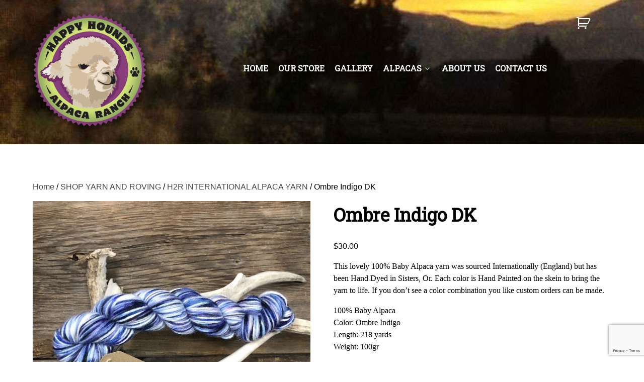

--- FILE ---
content_type: text/html; charset=utf-8
request_url: https://www.google.com/recaptcha/api2/anchor?ar=1&k=6LeybbAUAAAAAHWd4X_SvzvQ0jdvhCz_yZglGrcX&co=aHR0cHM6Ly9oYXBweWhvdW5kc3JhbmNoLmNvbTo0NDM.&hl=en&v=PoyoqOPhxBO7pBk68S4YbpHZ&size=invisible&anchor-ms=20000&execute-ms=30000&cb=dpmmbpmriw6p
body_size: 48752
content:
<!DOCTYPE HTML><html dir="ltr" lang="en"><head><meta http-equiv="Content-Type" content="text/html; charset=UTF-8">
<meta http-equiv="X-UA-Compatible" content="IE=edge">
<title>reCAPTCHA</title>
<style type="text/css">
/* cyrillic-ext */
@font-face {
  font-family: 'Roboto';
  font-style: normal;
  font-weight: 400;
  font-stretch: 100%;
  src: url(//fonts.gstatic.com/s/roboto/v48/KFO7CnqEu92Fr1ME7kSn66aGLdTylUAMa3GUBHMdazTgWw.woff2) format('woff2');
  unicode-range: U+0460-052F, U+1C80-1C8A, U+20B4, U+2DE0-2DFF, U+A640-A69F, U+FE2E-FE2F;
}
/* cyrillic */
@font-face {
  font-family: 'Roboto';
  font-style: normal;
  font-weight: 400;
  font-stretch: 100%;
  src: url(//fonts.gstatic.com/s/roboto/v48/KFO7CnqEu92Fr1ME7kSn66aGLdTylUAMa3iUBHMdazTgWw.woff2) format('woff2');
  unicode-range: U+0301, U+0400-045F, U+0490-0491, U+04B0-04B1, U+2116;
}
/* greek-ext */
@font-face {
  font-family: 'Roboto';
  font-style: normal;
  font-weight: 400;
  font-stretch: 100%;
  src: url(//fonts.gstatic.com/s/roboto/v48/KFO7CnqEu92Fr1ME7kSn66aGLdTylUAMa3CUBHMdazTgWw.woff2) format('woff2');
  unicode-range: U+1F00-1FFF;
}
/* greek */
@font-face {
  font-family: 'Roboto';
  font-style: normal;
  font-weight: 400;
  font-stretch: 100%;
  src: url(//fonts.gstatic.com/s/roboto/v48/KFO7CnqEu92Fr1ME7kSn66aGLdTylUAMa3-UBHMdazTgWw.woff2) format('woff2');
  unicode-range: U+0370-0377, U+037A-037F, U+0384-038A, U+038C, U+038E-03A1, U+03A3-03FF;
}
/* math */
@font-face {
  font-family: 'Roboto';
  font-style: normal;
  font-weight: 400;
  font-stretch: 100%;
  src: url(//fonts.gstatic.com/s/roboto/v48/KFO7CnqEu92Fr1ME7kSn66aGLdTylUAMawCUBHMdazTgWw.woff2) format('woff2');
  unicode-range: U+0302-0303, U+0305, U+0307-0308, U+0310, U+0312, U+0315, U+031A, U+0326-0327, U+032C, U+032F-0330, U+0332-0333, U+0338, U+033A, U+0346, U+034D, U+0391-03A1, U+03A3-03A9, U+03B1-03C9, U+03D1, U+03D5-03D6, U+03F0-03F1, U+03F4-03F5, U+2016-2017, U+2034-2038, U+203C, U+2040, U+2043, U+2047, U+2050, U+2057, U+205F, U+2070-2071, U+2074-208E, U+2090-209C, U+20D0-20DC, U+20E1, U+20E5-20EF, U+2100-2112, U+2114-2115, U+2117-2121, U+2123-214F, U+2190, U+2192, U+2194-21AE, U+21B0-21E5, U+21F1-21F2, U+21F4-2211, U+2213-2214, U+2216-22FF, U+2308-230B, U+2310, U+2319, U+231C-2321, U+2336-237A, U+237C, U+2395, U+239B-23B7, U+23D0, U+23DC-23E1, U+2474-2475, U+25AF, U+25B3, U+25B7, U+25BD, U+25C1, U+25CA, U+25CC, U+25FB, U+266D-266F, U+27C0-27FF, U+2900-2AFF, U+2B0E-2B11, U+2B30-2B4C, U+2BFE, U+3030, U+FF5B, U+FF5D, U+1D400-1D7FF, U+1EE00-1EEFF;
}
/* symbols */
@font-face {
  font-family: 'Roboto';
  font-style: normal;
  font-weight: 400;
  font-stretch: 100%;
  src: url(//fonts.gstatic.com/s/roboto/v48/KFO7CnqEu92Fr1ME7kSn66aGLdTylUAMaxKUBHMdazTgWw.woff2) format('woff2');
  unicode-range: U+0001-000C, U+000E-001F, U+007F-009F, U+20DD-20E0, U+20E2-20E4, U+2150-218F, U+2190, U+2192, U+2194-2199, U+21AF, U+21E6-21F0, U+21F3, U+2218-2219, U+2299, U+22C4-22C6, U+2300-243F, U+2440-244A, U+2460-24FF, U+25A0-27BF, U+2800-28FF, U+2921-2922, U+2981, U+29BF, U+29EB, U+2B00-2BFF, U+4DC0-4DFF, U+FFF9-FFFB, U+10140-1018E, U+10190-1019C, U+101A0, U+101D0-101FD, U+102E0-102FB, U+10E60-10E7E, U+1D2C0-1D2D3, U+1D2E0-1D37F, U+1F000-1F0FF, U+1F100-1F1AD, U+1F1E6-1F1FF, U+1F30D-1F30F, U+1F315, U+1F31C, U+1F31E, U+1F320-1F32C, U+1F336, U+1F378, U+1F37D, U+1F382, U+1F393-1F39F, U+1F3A7-1F3A8, U+1F3AC-1F3AF, U+1F3C2, U+1F3C4-1F3C6, U+1F3CA-1F3CE, U+1F3D4-1F3E0, U+1F3ED, U+1F3F1-1F3F3, U+1F3F5-1F3F7, U+1F408, U+1F415, U+1F41F, U+1F426, U+1F43F, U+1F441-1F442, U+1F444, U+1F446-1F449, U+1F44C-1F44E, U+1F453, U+1F46A, U+1F47D, U+1F4A3, U+1F4B0, U+1F4B3, U+1F4B9, U+1F4BB, U+1F4BF, U+1F4C8-1F4CB, U+1F4D6, U+1F4DA, U+1F4DF, U+1F4E3-1F4E6, U+1F4EA-1F4ED, U+1F4F7, U+1F4F9-1F4FB, U+1F4FD-1F4FE, U+1F503, U+1F507-1F50B, U+1F50D, U+1F512-1F513, U+1F53E-1F54A, U+1F54F-1F5FA, U+1F610, U+1F650-1F67F, U+1F687, U+1F68D, U+1F691, U+1F694, U+1F698, U+1F6AD, U+1F6B2, U+1F6B9-1F6BA, U+1F6BC, U+1F6C6-1F6CF, U+1F6D3-1F6D7, U+1F6E0-1F6EA, U+1F6F0-1F6F3, U+1F6F7-1F6FC, U+1F700-1F7FF, U+1F800-1F80B, U+1F810-1F847, U+1F850-1F859, U+1F860-1F887, U+1F890-1F8AD, U+1F8B0-1F8BB, U+1F8C0-1F8C1, U+1F900-1F90B, U+1F93B, U+1F946, U+1F984, U+1F996, U+1F9E9, U+1FA00-1FA6F, U+1FA70-1FA7C, U+1FA80-1FA89, U+1FA8F-1FAC6, U+1FACE-1FADC, U+1FADF-1FAE9, U+1FAF0-1FAF8, U+1FB00-1FBFF;
}
/* vietnamese */
@font-face {
  font-family: 'Roboto';
  font-style: normal;
  font-weight: 400;
  font-stretch: 100%;
  src: url(//fonts.gstatic.com/s/roboto/v48/KFO7CnqEu92Fr1ME7kSn66aGLdTylUAMa3OUBHMdazTgWw.woff2) format('woff2');
  unicode-range: U+0102-0103, U+0110-0111, U+0128-0129, U+0168-0169, U+01A0-01A1, U+01AF-01B0, U+0300-0301, U+0303-0304, U+0308-0309, U+0323, U+0329, U+1EA0-1EF9, U+20AB;
}
/* latin-ext */
@font-face {
  font-family: 'Roboto';
  font-style: normal;
  font-weight: 400;
  font-stretch: 100%;
  src: url(//fonts.gstatic.com/s/roboto/v48/KFO7CnqEu92Fr1ME7kSn66aGLdTylUAMa3KUBHMdazTgWw.woff2) format('woff2');
  unicode-range: U+0100-02BA, U+02BD-02C5, U+02C7-02CC, U+02CE-02D7, U+02DD-02FF, U+0304, U+0308, U+0329, U+1D00-1DBF, U+1E00-1E9F, U+1EF2-1EFF, U+2020, U+20A0-20AB, U+20AD-20C0, U+2113, U+2C60-2C7F, U+A720-A7FF;
}
/* latin */
@font-face {
  font-family: 'Roboto';
  font-style: normal;
  font-weight: 400;
  font-stretch: 100%;
  src: url(//fonts.gstatic.com/s/roboto/v48/KFO7CnqEu92Fr1ME7kSn66aGLdTylUAMa3yUBHMdazQ.woff2) format('woff2');
  unicode-range: U+0000-00FF, U+0131, U+0152-0153, U+02BB-02BC, U+02C6, U+02DA, U+02DC, U+0304, U+0308, U+0329, U+2000-206F, U+20AC, U+2122, U+2191, U+2193, U+2212, U+2215, U+FEFF, U+FFFD;
}
/* cyrillic-ext */
@font-face {
  font-family: 'Roboto';
  font-style: normal;
  font-weight: 500;
  font-stretch: 100%;
  src: url(//fonts.gstatic.com/s/roboto/v48/KFO7CnqEu92Fr1ME7kSn66aGLdTylUAMa3GUBHMdazTgWw.woff2) format('woff2');
  unicode-range: U+0460-052F, U+1C80-1C8A, U+20B4, U+2DE0-2DFF, U+A640-A69F, U+FE2E-FE2F;
}
/* cyrillic */
@font-face {
  font-family: 'Roboto';
  font-style: normal;
  font-weight: 500;
  font-stretch: 100%;
  src: url(//fonts.gstatic.com/s/roboto/v48/KFO7CnqEu92Fr1ME7kSn66aGLdTylUAMa3iUBHMdazTgWw.woff2) format('woff2');
  unicode-range: U+0301, U+0400-045F, U+0490-0491, U+04B0-04B1, U+2116;
}
/* greek-ext */
@font-face {
  font-family: 'Roboto';
  font-style: normal;
  font-weight: 500;
  font-stretch: 100%;
  src: url(//fonts.gstatic.com/s/roboto/v48/KFO7CnqEu92Fr1ME7kSn66aGLdTylUAMa3CUBHMdazTgWw.woff2) format('woff2');
  unicode-range: U+1F00-1FFF;
}
/* greek */
@font-face {
  font-family: 'Roboto';
  font-style: normal;
  font-weight: 500;
  font-stretch: 100%;
  src: url(//fonts.gstatic.com/s/roboto/v48/KFO7CnqEu92Fr1ME7kSn66aGLdTylUAMa3-UBHMdazTgWw.woff2) format('woff2');
  unicode-range: U+0370-0377, U+037A-037F, U+0384-038A, U+038C, U+038E-03A1, U+03A3-03FF;
}
/* math */
@font-face {
  font-family: 'Roboto';
  font-style: normal;
  font-weight: 500;
  font-stretch: 100%;
  src: url(//fonts.gstatic.com/s/roboto/v48/KFO7CnqEu92Fr1ME7kSn66aGLdTylUAMawCUBHMdazTgWw.woff2) format('woff2');
  unicode-range: U+0302-0303, U+0305, U+0307-0308, U+0310, U+0312, U+0315, U+031A, U+0326-0327, U+032C, U+032F-0330, U+0332-0333, U+0338, U+033A, U+0346, U+034D, U+0391-03A1, U+03A3-03A9, U+03B1-03C9, U+03D1, U+03D5-03D6, U+03F0-03F1, U+03F4-03F5, U+2016-2017, U+2034-2038, U+203C, U+2040, U+2043, U+2047, U+2050, U+2057, U+205F, U+2070-2071, U+2074-208E, U+2090-209C, U+20D0-20DC, U+20E1, U+20E5-20EF, U+2100-2112, U+2114-2115, U+2117-2121, U+2123-214F, U+2190, U+2192, U+2194-21AE, U+21B0-21E5, U+21F1-21F2, U+21F4-2211, U+2213-2214, U+2216-22FF, U+2308-230B, U+2310, U+2319, U+231C-2321, U+2336-237A, U+237C, U+2395, U+239B-23B7, U+23D0, U+23DC-23E1, U+2474-2475, U+25AF, U+25B3, U+25B7, U+25BD, U+25C1, U+25CA, U+25CC, U+25FB, U+266D-266F, U+27C0-27FF, U+2900-2AFF, U+2B0E-2B11, U+2B30-2B4C, U+2BFE, U+3030, U+FF5B, U+FF5D, U+1D400-1D7FF, U+1EE00-1EEFF;
}
/* symbols */
@font-face {
  font-family: 'Roboto';
  font-style: normal;
  font-weight: 500;
  font-stretch: 100%;
  src: url(//fonts.gstatic.com/s/roboto/v48/KFO7CnqEu92Fr1ME7kSn66aGLdTylUAMaxKUBHMdazTgWw.woff2) format('woff2');
  unicode-range: U+0001-000C, U+000E-001F, U+007F-009F, U+20DD-20E0, U+20E2-20E4, U+2150-218F, U+2190, U+2192, U+2194-2199, U+21AF, U+21E6-21F0, U+21F3, U+2218-2219, U+2299, U+22C4-22C6, U+2300-243F, U+2440-244A, U+2460-24FF, U+25A0-27BF, U+2800-28FF, U+2921-2922, U+2981, U+29BF, U+29EB, U+2B00-2BFF, U+4DC0-4DFF, U+FFF9-FFFB, U+10140-1018E, U+10190-1019C, U+101A0, U+101D0-101FD, U+102E0-102FB, U+10E60-10E7E, U+1D2C0-1D2D3, U+1D2E0-1D37F, U+1F000-1F0FF, U+1F100-1F1AD, U+1F1E6-1F1FF, U+1F30D-1F30F, U+1F315, U+1F31C, U+1F31E, U+1F320-1F32C, U+1F336, U+1F378, U+1F37D, U+1F382, U+1F393-1F39F, U+1F3A7-1F3A8, U+1F3AC-1F3AF, U+1F3C2, U+1F3C4-1F3C6, U+1F3CA-1F3CE, U+1F3D4-1F3E0, U+1F3ED, U+1F3F1-1F3F3, U+1F3F5-1F3F7, U+1F408, U+1F415, U+1F41F, U+1F426, U+1F43F, U+1F441-1F442, U+1F444, U+1F446-1F449, U+1F44C-1F44E, U+1F453, U+1F46A, U+1F47D, U+1F4A3, U+1F4B0, U+1F4B3, U+1F4B9, U+1F4BB, U+1F4BF, U+1F4C8-1F4CB, U+1F4D6, U+1F4DA, U+1F4DF, U+1F4E3-1F4E6, U+1F4EA-1F4ED, U+1F4F7, U+1F4F9-1F4FB, U+1F4FD-1F4FE, U+1F503, U+1F507-1F50B, U+1F50D, U+1F512-1F513, U+1F53E-1F54A, U+1F54F-1F5FA, U+1F610, U+1F650-1F67F, U+1F687, U+1F68D, U+1F691, U+1F694, U+1F698, U+1F6AD, U+1F6B2, U+1F6B9-1F6BA, U+1F6BC, U+1F6C6-1F6CF, U+1F6D3-1F6D7, U+1F6E0-1F6EA, U+1F6F0-1F6F3, U+1F6F7-1F6FC, U+1F700-1F7FF, U+1F800-1F80B, U+1F810-1F847, U+1F850-1F859, U+1F860-1F887, U+1F890-1F8AD, U+1F8B0-1F8BB, U+1F8C0-1F8C1, U+1F900-1F90B, U+1F93B, U+1F946, U+1F984, U+1F996, U+1F9E9, U+1FA00-1FA6F, U+1FA70-1FA7C, U+1FA80-1FA89, U+1FA8F-1FAC6, U+1FACE-1FADC, U+1FADF-1FAE9, U+1FAF0-1FAF8, U+1FB00-1FBFF;
}
/* vietnamese */
@font-face {
  font-family: 'Roboto';
  font-style: normal;
  font-weight: 500;
  font-stretch: 100%;
  src: url(//fonts.gstatic.com/s/roboto/v48/KFO7CnqEu92Fr1ME7kSn66aGLdTylUAMa3OUBHMdazTgWw.woff2) format('woff2');
  unicode-range: U+0102-0103, U+0110-0111, U+0128-0129, U+0168-0169, U+01A0-01A1, U+01AF-01B0, U+0300-0301, U+0303-0304, U+0308-0309, U+0323, U+0329, U+1EA0-1EF9, U+20AB;
}
/* latin-ext */
@font-face {
  font-family: 'Roboto';
  font-style: normal;
  font-weight: 500;
  font-stretch: 100%;
  src: url(//fonts.gstatic.com/s/roboto/v48/KFO7CnqEu92Fr1ME7kSn66aGLdTylUAMa3KUBHMdazTgWw.woff2) format('woff2');
  unicode-range: U+0100-02BA, U+02BD-02C5, U+02C7-02CC, U+02CE-02D7, U+02DD-02FF, U+0304, U+0308, U+0329, U+1D00-1DBF, U+1E00-1E9F, U+1EF2-1EFF, U+2020, U+20A0-20AB, U+20AD-20C0, U+2113, U+2C60-2C7F, U+A720-A7FF;
}
/* latin */
@font-face {
  font-family: 'Roboto';
  font-style: normal;
  font-weight: 500;
  font-stretch: 100%;
  src: url(//fonts.gstatic.com/s/roboto/v48/KFO7CnqEu92Fr1ME7kSn66aGLdTylUAMa3yUBHMdazQ.woff2) format('woff2');
  unicode-range: U+0000-00FF, U+0131, U+0152-0153, U+02BB-02BC, U+02C6, U+02DA, U+02DC, U+0304, U+0308, U+0329, U+2000-206F, U+20AC, U+2122, U+2191, U+2193, U+2212, U+2215, U+FEFF, U+FFFD;
}
/* cyrillic-ext */
@font-face {
  font-family: 'Roboto';
  font-style: normal;
  font-weight: 900;
  font-stretch: 100%;
  src: url(//fonts.gstatic.com/s/roboto/v48/KFO7CnqEu92Fr1ME7kSn66aGLdTylUAMa3GUBHMdazTgWw.woff2) format('woff2');
  unicode-range: U+0460-052F, U+1C80-1C8A, U+20B4, U+2DE0-2DFF, U+A640-A69F, U+FE2E-FE2F;
}
/* cyrillic */
@font-face {
  font-family: 'Roboto';
  font-style: normal;
  font-weight: 900;
  font-stretch: 100%;
  src: url(//fonts.gstatic.com/s/roboto/v48/KFO7CnqEu92Fr1ME7kSn66aGLdTylUAMa3iUBHMdazTgWw.woff2) format('woff2');
  unicode-range: U+0301, U+0400-045F, U+0490-0491, U+04B0-04B1, U+2116;
}
/* greek-ext */
@font-face {
  font-family: 'Roboto';
  font-style: normal;
  font-weight: 900;
  font-stretch: 100%;
  src: url(//fonts.gstatic.com/s/roboto/v48/KFO7CnqEu92Fr1ME7kSn66aGLdTylUAMa3CUBHMdazTgWw.woff2) format('woff2');
  unicode-range: U+1F00-1FFF;
}
/* greek */
@font-face {
  font-family: 'Roboto';
  font-style: normal;
  font-weight: 900;
  font-stretch: 100%;
  src: url(//fonts.gstatic.com/s/roboto/v48/KFO7CnqEu92Fr1ME7kSn66aGLdTylUAMa3-UBHMdazTgWw.woff2) format('woff2');
  unicode-range: U+0370-0377, U+037A-037F, U+0384-038A, U+038C, U+038E-03A1, U+03A3-03FF;
}
/* math */
@font-face {
  font-family: 'Roboto';
  font-style: normal;
  font-weight: 900;
  font-stretch: 100%;
  src: url(//fonts.gstatic.com/s/roboto/v48/KFO7CnqEu92Fr1ME7kSn66aGLdTylUAMawCUBHMdazTgWw.woff2) format('woff2');
  unicode-range: U+0302-0303, U+0305, U+0307-0308, U+0310, U+0312, U+0315, U+031A, U+0326-0327, U+032C, U+032F-0330, U+0332-0333, U+0338, U+033A, U+0346, U+034D, U+0391-03A1, U+03A3-03A9, U+03B1-03C9, U+03D1, U+03D5-03D6, U+03F0-03F1, U+03F4-03F5, U+2016-2017, U+2034-2038, U+203C, U+2040, U+2043, U+2047, U+2050, U+2057, U+205F, U+2070-2071, U+2074-208E, U+2090-209C, U+20D0-20DC, U+20E1, U+20E5-20EF, U+2100-2112, U+2114-2115, U+2117-2121, U+2123-214F, U+2190, U+2192, U+2194-21AE, U+21B0-21E5, U+21F1-21F2, U+21F4-2211, U+2213-2214, U+2216-22FF, U+2308-230B, U+2310, U+2319, U+231C-2321, U+2336-237A, U+237C, U+2395, U+239B-23B7, U+23D0, U+23DC-23E1, U+2474-2475, U+25AF, U+25B3, U+25B7, U+25BD, U+25C1, U+25CA, U+25CC, U+25FB, U+266D-266F, U+27C0-27FF, U+2900-2AFF, U+2B0E-2B11, U+2B30-2B4C, U+2BFE, U+3030, U+FF5B, U+FF5D, U+1D400-1D7FF, U+1EE00-1EEFF;
}
/* symbols */
@font-face {
  font-family: 'Roboto';
  font-style: normal;
  font-weight: 900;
  font-stretch: 100%;
  src: url(//fonts.gstatic.com/s/roboto/v48/KFO7CnqEu92Fr1ME7kSn66aGLdTylUAMaxKUBHMdazTgWw.woff2) format('woff2');
  unicode-range: U+0001-000C, U+000E-001F, U+007F-009F, U+20DD-20E0, U+20E2-20E4, U+2150-218F, U+2190, U+2192, U+2194-2199, U+21AF, U+21E6-21F0, U+21F3, U+2218-2219, U+2299, U+22C4-22C6, U+2300-243F, U+2440-244A, U+2460-24FF, U+25A0-27BF, U+2800-28FF, U+2921-2922, U+2981, U+29BF, U+29EB, U+2B00-2BFF, U+4DC0-4DFF, U+FFF9-FFFB, U+10140-1018E, U+10190-1019C, U+101A0, U+101D0-101FD, U+102E0-102FB, U+10E60-10E7E, U+1D2C0-1D2D3, U+1D2E0-1D37F, U+1F000-1F0FF, U+1F100-1F1AD, U+1F1E6-1F1FF, U+1F30D-1F30F, U+1F315, U+1F31C, U+1F31E, U+1F320-1F32C, U+1F336, U+1F378, U+1F37D, U+1F382, U+1F393-1F39F, U+1F3A7-1F3A8, U+1F3AC-1F3AF, U+1F3C2, U+1F3C4-1F3C6, U+1F3CA-1F3CE, U+1F3D4-1F3E0, U+1F3ED, U+1F3F1-1F3F3, U+1F3F5-1F3F7, U+1F408, U+1F415, U+1F41F, U+1F426, U+1F43F, U+1F441-1F442, U+1F444, U+1F446-1F449, U+1F44C-1F44E, U+1F453, U+1F46A, U+1F47D, U+1F4A3, U+1F4B0, U+1F4B3, U+1F4B9, U+1F4BB, U+1F4BF, U+1F4C8-1F4CB, U+1F4D6, U+1F4DA, U+1F4DF, U+1F4E3-1F4E6, U+1F4EA-1F4ED, U+1F4F7, U+1F4F9-1F4FB, U+1F4FD-1F4FE, U+1F503, U+1F507-1F50B, U+1F50D, U+1F512-1F513, U+1F53E-1F54A, U+1F54F-1F5FA, U+1F610, U+1F650-1F67F, U+1F687, U+1F68D, U+1F691, U+1F694, U+1F698, U+1F6AD, U+1F6B2, U+1F6B9-1F6BA, U+1F6BC, U+1F6C6-1F6CF, U+1F6D3-1F6D7, U+1F6E0-1F6EA, U+1F6F0-1F6F3, U+1F6F7-1F6FC, U+1F700-1F7FF, U+1F800-1F80B, U+1F810-1F847, U+1F850-1F859, U+1F860-1F887, U+1F890-1F8AD, U+1F8B0-1F8BB, U+1F8C0-1F8C1, U+1F900-1F90B, U+1F93B, U+1F946, U+1F984, U+1F996, U+1F9E9, U+1FA00-1FA6F, U+1FA70-1FA7C, U+1FA80-1FA89, U+1FA8F-1FAC6, U+1FACE-1FADC, U+1FADF-1FAE9, U+1FAF0-1FAF8, U+1FB00-1FBFF;
}
/* vietnamese */
@font-face {
  font-family: 'Roboto';
  font-style: normal;
  font-weight: 900;
  font-stretch: 100%;
  src: url(//fonts.gstatic.com/s/roboto/v48/KFO7CnqEu92Fr1ME7kSn66aGLdTylUAMa3OUBHMdazTgWw.woff2) format('woff2');
  unicode-range: U+0102-0103, U+0110-0111, U+0128-0129, U+0168-0169, U+01A0-01A1, U+01AF-01B0, U+0300-0301, U+0303-0304, U+0308-0309, U+0323, U+0329, U+1EA0-1EF9, U+20AB;
}
/* latin-ext */
@font-face {
  font-family: 'Roboto';
  font-style: normal;
  font-weight: 900;
  font-stretch: 100%;
  src: url(//fonts.gstatic.com/s/roboto/v48/KFO7CnqEu92Fr1ME7kSn66aGLdTylUAMa3KUBHMdazTgWw.woff2) format('woff2');
  unicode-range: U+0100-02BA, U+02BD-02C5, U+02C7-02CC, U+02CE-02D7, U+02DD-02FF, U+0304, U+0308, U+0329, U+1D00-1DBF, U+1E00-1E9F, U+1EF2-1EFF, U+2020, U+20A0-20AB, U+20AD-20C0, U+2113, U+2C60-2C7F, U+A720-A7FF;
}
/* latin */
@font-face {
  font-family: 'Roboto';
  font-style: normal;
  font-weight: 900;
  font-stretch: 100%;
  src: url(//fonts.gstatic.com/s/roboto/v48/KFO7CnqEu92Fr1ME7kSn66aGLdTylUAMa3yUBHMdazQ.woff2) format('woff2');
  unicode-range: U+0000-00FF, U+0131, U+0152-0153, U+02BB-02BC, U+02C6, U+02DA, U+02DC, U+0304, U+0308, U+0329, U+2000-206F, U+20AC, U+2122, U+2191, U+2193, U+2212, U+2215, U+FEFF, U+FFFD;
}

</style>
<link rel="stylesheet" type="text/css" href="https://www.gstatic.com/recaptcha/releases/PoyoqOPhxBO7pBk68S4YbpHZ/styles__ltr.css">
<script nonce="cXU_huy1NOPqMJeDqkIV-w" type="text/javascript">window['__recaptcha_api'] = 'https://www.google.com/recaptcha/api2/';</script>
<script type="text/javascript" src="https://www.gstatic.com/recaptcha/releases/PoyoqOPhxBO7pBk68S4YbpHZ/recaptcha__en.js" nonce="cXU_huy1NOPqMJeDqkIV-w">
      
    </script></head>
<body><div id="rc-anchor-alert" class="rc-anchor-alert"></div>
<input type="hidden" id="recaptcha-token" value="[base64]">
<script type="text/javascript" nonce="cXU_huy1NOPqMJeDqkIV-w">
      recaptcha.anchor.Main.init("[\x22ainput\x22,[\x22bgdata\x22,\x22\x22,\[base64]/[base64]/[base64]/[base64]/cjw8ejpyPj4+eil9Y2F0Y2gobCl7dGhyb3cgbDt9fSxIPWZ1bmN0aW9uKHcsdCx6KXtpZih3PT0xOTR8fHc9PTIwOCl0LnZbd10/dC52W3ddLmNvbmNhdCh6KTp0LnZbd109b2Yoeix0KTtlbHNle2lmKHQuYkImJnchPTMxNylyZXR1cm47dz09NjZ8fHc9PTEyMnx8dz09NDcwfHx3PT00NHx8dz09NDE2fHx3PT0zOTd8fHc9PTQyMXx8dz09Njh8fHc9PTcwfHx3PT0xODQ/[base64]/[base64]/[base64]/bmV3IGRbVl0oSlswXSk6cD09Mj9uZXcgZFtWXShKWzBdLEpbMV0pOnA9PTM/bmV3IGRbVl0oSlswXSxKWzFdLEpbMl0pOnA9PTQ/[base64]/[base64]/[base64]/[base64]\x22,\[base64]\\u003d\x22,\x22GcOhw7zDhMOMYgLDrcO6wqbCkcOcbsKywpDDqMO9w61pwpwyNwsUw4pGVlUTXD/DjljDuMOoE8KgVsOGw5s3PsO5GsKbw5QWwq3CqMKCw6nDoTzDk8O4WMKVWC9GWh/DocOEIMOgw73DmcKWwqJow77DhzokCGvCoTYSY3AQNmsPw643KcORwolmKzjCkB3DmsO5wo1dwo9WJsKHEl/[base64]/w6/[base64]/CmF4yayFGDxfDmsOQw6jDh8Kiw7pKbMOZb3F9wq/DnBFww4vDlcK7GRLDkMKqwoI7CkPCpRVvw6gmwqLCiEo+csO3fkxbw6QcBMK+wpUYwo1IW8OAf8OPw65nAzfDnkPCucK1A8KYGMKCGMKFw5vCtsKCwoAww7/Do14Hw4vDtgvCuUhdw7EfCMKVHi/CiMOgwoDDo8OUZcKdWMK0LV0+w5R2wroHB8OPw53DgVXDsjhXDMK6PsKzwpvCtsKwworCgcOiwoPCvsK/ZMOUMggrN8KwFHnDl8OGw7wOeT4vJmvDisKLw5fDgz1Mw7Zdw6YoYATCgcOcw5LCmMKfwq1rKMKIwqLDgmvDt8KSCS4DwqDDtnIJIsOzw7Ydw4YGScKLXi1UTXZnw4Ztwo/CiBgFw6zCvcKBAEbDhsK+w5XDgMOMwp7CscK4wotywpduw7nDuHxSwoHDm1wWw5bDicKuwqFzw5nCgSMmw63CvknCocKnwrEjw4kAdMObIR1LwrTDvT/CmGjDv3vDt3jCtMKBcXJwwoUCw6/Cox3CuMOYw5s8wqJyP8OcwpHDj8KGwpXCihQRwq/DtsOJAwY0wq3CiXh0bGAow7PCuXc/S0XCliDCs0PCoMObwoPDl3fDn1bDuMKhDgd6woDDvcK8wqXDusKJD8K3wpcbciLDsWY8wqzDvlIBVMKXcMK1EgzCjcOJEMOLA8Kmwqh6w7rCh0XChMKHX8KUcsOlwqR/NsO1w4Jrwq7Dt8OyRVt3WsKIw69PZsO+aHzDr8OWwrdTRsODwpbDmBzCgwkQwpAGwpBdVMKofMK6CwnDg0VELMKawp3DusK3w5bDlMObw7TDgC3CgkjCpcOiwrrCmsKOw6/CsQDDo8K3LcKKU3zDssOawo7DiMO7w6zCisOpw60/W8KkwoFPUyQDwoIUwo8uIcKfwo3Dkm/DqMOgw6nCl8OYMml+wrsrwonChMKzwo8YP8KFN0bDh8OCwrrChcOvwqrCr33CgwTCnsO1w6TDkcOiwrYuwoBGG8O/wrkIwohNY8Ovw7omaMKiw7NxdMKywoBIw51Hw5HCuQXDrEvClVHClcK7H8KQw4Npw6/Du8OQK8OTDwcJFMK/ZhNyUMOvOcKKe8O1MMOZwobDtmPDnMKEw7DCgy/DqgdYbjHCqiMIwrNIwrkhwp/CrRzDrg/DlMKKEcO2wohswqXDrMKZw4LDr0Jua8KyM8KPw5LCpcOzBRR0K3HCi3YSwrXDhnhOw5zCikrCmHULw5M9KXvCm8Kwwrwmw7rDiGtCH8OUPsKRQ8KaWwYGCsKBSMKZw5FRQlvDv1jCpcOYXF1rZCNQw5AMFMKZw7tjwpzCrmdfw6rDhyPDusO3w7rDoB/[base64]/LcKkw6Z/FiZGBzHDsMK1AVHCgcOREHpMwpLClVJww43DvMOwX8O9w4/Ci8Ofdl8EA8OFwp4ZfcOlZn0nEcO/[base64]/DssOawpd+wrjCqcOFUMKYwo5RQ8O9w5HCmCUUK8KOwp02w5QvwpfDmcKhwoldOcKKeMKDwqvDmw/ClW/DuFpwaTQKIV7CosKNAMO+DUxeFGXDrhVTJQ8mwrIXU1nDjCo4HSrCgwdOwrVbwq9VPcOAQcOVwo7DoMO0G8K4w6w8SCcTYcKywpTDmsO2woBtw4wkw57DjMKWRsOCwrg4T8O3wpwrw6PCosOew7hqOcKwBMOWUsOgw59/w7RJw5Baw5rCkigbwrTCvsKDw7QEc8KSKjrCusKTUX/CsVvDk8K+woHDpzMiw6zChcKGR8OsPcKHwq4SGiB/w7vDlMOkwoMzQGHDt8KnwrTCsE03w5HDicOzb1LDr8O8Fx/Cn8OsHh7CnnwbwrnCkiXDsWtNw7hiZsKkd1h5wpnCj8K5w4/DtsKkw5LDpXpuMsKBw5DCksKrNERaw6HDq2V9w7bDmFFsw6jDv8OZWljDnEfCssK7GWtgw47CvMONw7l3wpbCgMONwoFxw7DDjcKSL0p6aAhRDsKHwqzDtSEYw78UO3bDq8OtaMOTP8O3eSViwprDmz9EwqvCkR/DhsOEw5APQsOPwqNRZcKVc8K/w5kJw5zDpsKbWBvCpsKRw73Di8Oywq/[base64]/[base64]/ClkYgV8KtGsK1w4TCoizDo8KBw6jCt8KgZcOMRmbCuQNdwqrDsWLDucOUw4ccwovDu8KYCgXDtA8zwozDqihhcA7DtcO/wqQYw4/[base64]/DqEZ4EsO3wqxAwq7CocOcw6Rjw5RFwqfDskxJNWjCkcKzEFUXw6fCh8OtBApjw63CqWjDlRNcAxPCsy8KNwnCqFbChz9YA2PCiMOAw73CkQnChXQOGcO+w5I7E8O/w5Mtw5vCvcOQHSdmwojCq2/CgDjDikfDlS8tTMO1HMOXwrECw6zCnRd6woTCoMKKw77Ckg/CvwJiFTjCusO+w5woPGtOIMKbw4DDrCfDlhR3ZFfDqsKdwoHDl8ORH8KPw4vDjioFw6ZqQGUzG3LDhsOCUMKGwr1pw7rCtlTDr3rCtRtmd8KlGmwMUwMiEcOEdsO6w4zCvHjCocKYw7IcwqrDhAvCjcOmZ8OEXsOsFl5+bVwawqMSM33Dt8KobFZvw6/Dg3ccX8OJWRLDkTzCsjQlPMOUYirDkMKYw4XChFkZw5DDmU5wZ8OHG14iA1fCocKow6VBfjfCj8KowrjCmsKDw5YUwpDCocO5w4HDjGHDgsKjw6/DixbCmsKswqvDn8KBGUvDgcKXCsOiwqAaXcKWLMOKDcOfN3lWwoMffsOZKELDuXPDuUXCg8OFTjPCoAPCssOYwqrCml7Cg8Ogw6oLDS4BwrZbw640wqvCt8K7esK3dcKfDDXCkcKXVcOUZwxWwq3DlMKLwr/CpMK3w6PDncKDw6tBwq3ChsOvWsOPNMOQw5QRwrUVwrB7FXPDnMKXTMOEw5JLw6tswqBgIzN7wo1dw5NpVMKOGAQdwq3DpcOOwq/DucK3MF/Du2/CtnzDrQLCtcOWHcO4ICfDrcOoPcKmw6F6IQDDglPDpwbCizE8wq7CqCsBw6jDtMKYwrIBwoRCLVzCsMKLwrUlWFQ6a8KAwp/Cj8KYHsOnN8Kfwrs0GsO/w4zDhsKoIzxZw4nCrD9rQA9iw4fCvsOPDsODUAjCl1F8w59UFnXDuMOlwo5SUwZvMsOOwq8VRMKrLcKjwp5qwoVIXznDkURww5/CicKJCj0Ew5onw7UARcK+w6LCtE/DosOoQsOMwrLChhlELjrDq8OGw6nCuyvDu3k7w7FtB3fCnMOjw449TcOaPMK/HHdrw5bCnHAlw7pSUnDDksOeIkBMwpN5w4nCvcKdw6YiwrPCisOmQMK9w64kRCpWNxd6YMKAPcOEwqI8wr8fw7tsPMO1fgI3EH86w6HDqQ7DnsOLJCsMeEkbw4fCoGlNQUpOCkDCilLDjAMBfVcgwoPDqX/CoTpiQUIJD24/GsKuw6Yifw3ClMKpwq8twohSW8OGAcK2GgFBBcOmwowCwpRRw5jDv8O+QMOTDiLDmcO0CcK4wrHCtBhuw5nDtVfCnxzCl8OVw47Di8OjwoAdw68fBy0/wosHWAZnwqXDlMONLsKyworCscONw6MUNsOrIC5vw4kJD8Khw7YGw5VIV8K6w4h7woEiwo/Cs8O4HQzDnTPCqMO0w5PCukhNIsOyw7DDnig4UljDhXJXw4BgEsK1w40SX23DpcKcSg4Ww719d8O/w73Dp8KzXMKcZMKyw43DlcKAVi1gw6sHTsKBN8OVwrrCiivCrsOIw4PDqwIoTsKfPyTCgF0Pw7k6LHpYwrXCuQl1w7LCvMOlw68wXcK6wrLDgsK4PcOAwpnDlMO7wo/CgjDDq0VuXFbDisKcFllcwoPDpMKxwptDw73DssOswpvCllRkV2U2wosDwpzCpT8Iw4kYw6skw7LDqcOeXMKCVsOnw4LDqcKBwoTCrSFAw6rCjMKOagJdasKOJhjCphXCmyPDm8KXD8KswoTCnsOgCAjChsOjw71+A8KVw63Cj3/[base64]/[base64]/Di8OEw5NNwq8rwpsNw6/[base64]/CmWZtwoXCjsKhwqMrwrokN8K5KXBKTMKiwp4NNMO5FMKgwr/CscOhwqzDug0SZcKXf8KFAwDChzZcw5gkwogZS8Oywr3ChVrCnmJvaMK+S8KhwqkjF29ALy8yF8K4w5vCiyvDusOwwozCiHU+enEtF0tNw5U+wp/[base64]/Do8Kaw4NAARh2RMKYdSUxYMONwrVvWcKtBcOXU8OlUT3CnT10F8K4wrRiw4fDjcOpwpjChMKlEjkUw7IaOcONw6XCqMKJM8KgXcKQw4ZAwpoXwp/CvgbCusKuLD0efnjCujjDiTZ9S3ItBWDDiBLCvHDDscKKcDApSMObwoHDq1nDtw/DgsKdw63CjsOcwrkUw5p+BynDo2TCh2PDpFfDlVrCjsKEJ8OkT8OLw5/DrUcLTH/[base64]/w6/[base64]/CiTF+w6vDsFM/[base64]/[base64]/[base64]/Cl8O6wrTDs8OwwpPCvgAGH8KQw58ieA3DjsO+wqJabDQjw4nDjMKGLsO9wphCajrDqsK0wo0LwrcRTsKBwoDDuMOgwqbDg8OdTEXDuHZyHHLDv2tZEzI4fsOPw4sUYsK0ecKkdsOWw6MgdMKbwqweEMKfbcKnQ10+w6/DssKxKsOVXTE4ZsOXT8ONwq7ChTo8ZABOw6V+wo3DksKLwpYaUcOCIMObwrE/w57CnsKPwp9YNsOGTcOwD2jCgMKow7wAw7t2NWRlXcKxwrk8woIrwpkFWsKvwo8Yw6lENsKpF8Oow6AGwobCg13CtsK/w6/DgcOXFCgfdsOWaDHCk8K/wqBhwqDDlMOsFcKiwovCtMOUw7s4RcKUwpYbRDPDsi0tVMKGw6PDnMODw64uAl/[base64]/[base64]/CksKAccOQwq4iDsOxYhLCvMKVw6/[base64]/DhMKkKXYxw5s+BsKCd8KJDsOpAMK9H8KNwqnDpsO9B3rCgkgFw4HCs8KrWMKGw5wsw7/DosO7LwtmVMKTw77CtsOYey8xUcKowoB4wqfDgH/ChcO/w7NkXcKVbMOQIcK4w7bCksOhRmVyw5E8w7IvwpjClQTCvsOeTcO7w6HDsjcgwrxgwoJ2w41cwrjDrF/[base64]/[base64]/[base64]/[base64]/DncOTw4dJwqUxfMKpw7/CpjjCmcOCw6gXw77Cl3PDuRYlUSvCjV06FsKtOcKSE8OQSsOGEMOxbzXDkcKIMcKrw5/Dv8KaCMKnw6FgLHfCu23DrTXClsKAw5NnKGfCsBzCrnxYwrF1w7Zbw6lxSEV8wrI/[base64]/Cq8KEFsOmwrzDumjCrMK0HcKyU8Onw6lbw6rCli5Qw5bCjcOXw5vDhEHDtMOKacK1C2BLJwM0eh5lwpF2YsK+GcOow5XDuMOew6zDuDXDrcKwDXHCp1LCp8Oawr9ZFRE2wohWw7ofw7jCkcOWw7DDpcK4W8OqUn4Xw7YOw6VNwpY9wqzDh8KfRU/ChsKFYjrClG3Ct1nDhsKbwoPClsO5fcKUWsOGw4c/[base64]/BEHDjsOYDsKmwqPDvF4xwrXDhld/w4Aaw5wZJ8Krw6wbw6pGw4nCjQxhwpXCnsKbTFzCki8gGhMtwq16GMKhdQo8w59swrfDtcO/B8KnRMOZSTvDm8KTXRfDusK7AlVlAsKhw53CuhTDs3dkIMKLahrDiMKeSWIlWMO2wpvDusKDYBJFwpTCn0TDr8OEwpPDksOJw7AXw7XDpBx7wq1wwqZFw6sGWSfCh8KgwqEIwp93R38Nw7w0B8OPw73DvQpcNcOnUsKKEMKWwrvDlcO5K8KXAMKLw6jCig3Ds2/CuxDClMKQw6fCqMKdElTDrVFCI8Oaw6/CpkBZciVYfyNkasO8w5pDcjY9KHY+w7ccw5oqwp9XAcOxwr8tOMKVw5MlwrLCncOxOl1SJiLCrX4aw77CvMKRAEUhwqMyCMO+w5HDp3XDnyBuw7NSDsOfNsKLJ2jDjXnDjMKhwrzDgcKVYRs6B1VOw5FHw4QDwrvDusOACk/[base64]/DvWzDtk8Bwr7Dj3pUw6Jawq/CqDnDjyM5EjvDqsKvYT3Driwdwp7DghbCu8O1aMKRC1Rnw5zDlGPCvG9iw6TCp8ORJsKQAsO3wrnCusOTSU9FL0nCp8OxKhjDtsKbD8KbVcKPfQ/CjXZAwqHCgAzCplzDhBoSw7nDjMKbwrPDt3NNZsO6w509Cyw5wotbw4hzB8OQw5ECwqExMFZRwp4aZMKzw77DusO1w6poCsOFw67DkMOwwrs5NxnCjsK4Y8K3Rx3DuHghwofDtwPCvTAMwoLDkMKLVcKQBD7CtMKIwooSNMOmw6/DhQ4rwqoaDcOOTcOowqPDgMOZMMObwotfC8ONYMOGEFxtwoXDok/DghnDrDnCryfCq2RJYG0Mem92w6DDhMOgwrJxfsOmfcKvwqPDsmHDoMK/wq0wPcKef1F1w4ggw4INLsOzJR0Tw6wpJMKXYsORaSrDhk9FUMOlDWfDrTZHP8OAacOowrBXFMOhVMONbcOHw4gSWhQ2SAHCsGzCpC7Cq2FJXV/Co8KOwrzDvsOgEj7ClgfDjsO5w5zDqxLDncO5w41RZgbCvnVtLhjCi8KwdUJQw5jCsMOkcEN2C8KNS2/Dp8KkaUnDjcO2w5lVLENZMMOAF8OJFQtPC1bDklzCrz8cw6fDlMKWw6loTgXDgXRSGsOTw6rCmjXDpVrCi8KfbMKCwp8HEsKHE21Jw4xLDsO9BTZIworCrkUefTdYw4jDrVx7w58ewrgAJwEiYcO8w704w5MxdsKxw75CE8KxWsOgExjDtcKBRSN8wrrCi8O/SFwLHRnCrcKywq5kC280w5wRwo7DqsKXdMK6w4MGw5fDlXfDtMKywrrDicOYQ8ONeMOFwp/[base64]/bULDtsOgw7ZdZMOUfAR7w5nCoy5Acj0nAMO1w6bCslBQwrh3IMOtI8O5wqPDjE3CkR3CrMOFUsKvbDnCvMOwwpXCl1QQwq53w7QTAsKewpUidkjCuFYOfxFsUMKvwpXCqnpqc3wzw7bCqsOeX8Oyw53DuzvDuBvCmsKVwoRdGj1zwrA/EMO6asKAw4vDqEIyScKxwp4XUsOlwqjDuEDDgFvCvnA9W8Oxw4sJwrNYwp1/fnzDrsOAU3UFBsKRUl0pwr8FInfCiMK3w6s7Z8OlwrISwqnDpMK8w6AZw6XDsBPCq8OtwrsAwpHCiMKswpAfwrkbXMONN8OCFGN3wp/CrsK+wqfDpQnCgRZ0wpjCi28qFsKHXUwFwowZwpsMDU7DgWhbw6pqwr3CjsKIwr3CmXFgDMKyw6nCksOYGcO6EcKtw6QLwrPCm8OHacOHQcK3aMKEUi/CrDFkw5fDvMKww5bDqD3Cn8OYw4dsAFjCvHZXw4N1Yn/CrXvDvcK8dGZqSMKJH8OZwrTDgkUiw6vCmDDCoQrDpMOhw543cXTDqMKsNy5gwooUwqIow6rCiMKEVFtRwpLCvMKuw55YTjjDssOBw4vCh2Ruw5PDqcKeNhpjWcO+GMOzw6HDqCnDrsO8wqLCr8OBNsOdS8KdLMOkw5vCpWnDvnUewr/[base64]/wrnCkB8gwrsowpfCv8K6T39qezUiwpPDihzCn03CtEzDnsOwGcK9w7DDjB/DkMKSYCLDlhZew6oiYcKMwr3DgMOhL8O9wqTCgMKXJ3/CnEnDlB3CtlfDqR0Iw7wiW8OyZMKqw5AGVcOvwq/CgcKCw7ANKFrDu8KEAFRhdMORW8OZC3nCi0TDlcKKw7QWalvDhQ09wo5BO8KwVFFSw6bCnMOdOsO0w6fDjDkED8KOcSooMcKHAWPDvsK8NHLDtsKHw7ZISsKxwrPDs8OrYCQSaw/[base64]/wovDkCTDl2pfJ8Kow5TDoGDCo8KcP2PDgAZAwr3CncOWwq02w6YFW8Ohw5TDlsOPFTxLeG/CuBs7wqobwqJrF8K8w7fDicOrwqBaw6FxAgQLehvCqsKxHgDCncOSX8KdDyzCoMKTwozDl8ObNMO3wrMvYysLwonDiMOMAlPCjMOcw7jCo8OvwoQ6bcKUImoyPWRaJ8OCXMK7QsO4eybCgT/Dp8OSw6NpYQ3CmcOCw7HDsTcCXMOPwp8Nw4lXwqhCw6TCrytVWyfDnhfDiMO8HsOUwr9awrLDocOMwrLDmcOpJF5EGWrCknZ+wqDDpXB7BcK/KsO0w7PDisO/wrzDqcKMwro2WMOgwr/CvsKafcK+w4YkU8Kzw7zCicKUU8KJNSrClB/[base64]/EcO+RcKgwrDDvnXDkiJswpLDg8OQw7tFwoVDw6vCsMOxNwfDjmlTB1bClhjCnALCmxJRZD7CtMKHNjglwpDDg2HDv8OfGcKfNXB5V8KFQ8KYw7/Do3LCrcK8KcOzw5rCncKQw4BdP1nCscKhwq56w6/DvMOzF8KtcsKSwpzDtcOzw4k4YsOMV8KVSsOmwpscw4NcfWR+fT3ClcKnL2/Ds8Ozw55Nw7bDg8OuY3PDpUtZwr7CqyYeE1IpAMKOVsK5RUdsw6LDjHphw7jCphVZYsK5NxHDg8Oewpd7woF7woZ2w6bCkMKBw77DlUbCnGZbw51OV8OtS2LDnsOjEcOuUFTDoENBw7vDlXHDmsOfw4bDsQBHQzHDosKhw5wwL8KPwplSw5rDqwbDuklRw6Y/wqZ+wrLDu3Vlw4IsaMKFUyoZTXrDgcONXC/CnMOlwpZrwoNew6PCi8OZwqMudMOUw6MgYgvDn8O2w4YKwoQvW8KRwopRAcKKwrPCp0PDpkLCpcKcwo1zX110w748ccKGaWMpw4cNNsKPw5DCuEpJGMKsYMKQUsKLFcO+MAHDnHTDgcKjZsKJCEd0w7xZOmfDicKswq08fMKSL8KHw7zDjgXCuT/[base64]/[base64]/ClRYXwpHCnCEkBcKcU8KTwoDCmX9PwrZvw4TCnMK6w5/CpQM/[base64]/woNBLMOvwpfDqnx+wo87Bntvw54pIcOxEh/Dvhwcw7Ibw7fCi1VlBxVxwrw9I8O8NHtbJMK3WsKoOG5tw5rDusKwwo9ALG3CkTrCulXDjVJAFzTCkBHCjsKiCMKawqghYC0Kw5AQJC7CkA1WUwUyADFqJQU4wp1Fw6o3w4wYI8OlEsOmWhjCmihYbnfCucO+wpvDlcOTwphSTcOZNGnCsH/DnW5Tw55VWsOScSxxwqg3wpzDt8Onw5xVb3w/[base64]/CnBHCi8OEwoHDuMK1wqJKw7lYOmpHwq92dcOCSMKiwr0vw4/[base64]/w5rDul7Dp8KPw4XDuHMkNcKQw7jDvcK6L3QePQjCqMKsORrDhcOIMcODwrzDvkVYOMK6wrh5PcOnw4IAecKMFcKoTmNswqDDosO5wqzDlQIEwoxgwpLCtxPDs8Kba3NVw6pcw4tELx/[base64]/[base64]/[base64]/wrHCnFfDtx/[base64]/GMKqZC7Cr8O+wpXDlA7CjMKywrw5wpMmwrQEw7PCkQxqDsKJcB58LsO6w5Z0Bz4vwoHCgTfCpzNXw7DDsEfDvU7Ckk9dwrgZw7LDp2tzEn/[base64]/DmMOvaMO9RcOHw7HCi8K4IVAbwpLCtMKVKcK8YcK9w7fCusO9w50+a2tjVcOySAVQJXEFw57CncKzXUpvdF1IBMKAwpEKw4tAw4E8woQ9w63Ds2ILEMKTw4ECRsO5wqzDhQgFw6HDol7CisKhcG/Cs8OzFxYZw6Fww5Few7dFXcKDcMO6K2zCoMOkFMKYAS0eQ8Owwqk0w7JEMMO+YUM8woPCnUZxHcO3DmvDjVDDgsK5w7PDgj1aP8KrRMKQew/DvcOObi7Cv8O7C1nCucKSRzrDl8KDJVrCnQjDhQLDvRvDjivCsj43wrHCvcOgRcKfwqA+wohDwqXCo8KKDmRxMzF3wrzDj8OEw7RawpHDqUTCp0ItBnfDmcKWQgbCpMKYDl7CqMK+WUnCgizDuMOJVjvDkyjDucK2wqpfbcOaKGtmw6Vrwp/[base64]/wrlzU3hUFjNUwoLCt8OaQ8O4dsKXZRrCsyrCi8Kiw4YLw4gOE8OoCDB5w4/Dl8KJSi0ZfAnCi8OIJWXDpBNXa8OyQcKmfwp+wqbDrcOcwqbCuigCXcOnw67Cg8Kcw4Qtw6t2w4ldwpTDocO3esOEFMOsw5cWwqUuIcK3LywIw7fCqXk8w7LCpXY/wo3DkHbCsGoPw6zCgMOQwoNLF3XDp8KZw6UkasOqccK+wpNTBcOYb3s7fi7CusKLfsOPZ8O8NRJBbMOgKsK6GER9KQHDgcOCw6FNGcOvQU4IMmgrw6PCrcOlW2TDmTDDsgLDnQPCksKewosSA8OZwoDCsx7CnMOuUSjDokoGeDhKDMKCW8K/[base64]/wqZ1clJjRXDDvj9bZHUIw4FDwqzDnsKMwpXDgQdhwpVTwqIxHU4mwqLDjMOqV8O/bsKpe8KMTXFIwpojw7jDpnXDq3fCvW02BMKzwoB3VMOFwoBew73Cn0/Dmj4PwqTDj8Otw5bDk8KOUsKTwqrDjsOiwoVYZcOrKjN3wpDCn8OCwrXDhX0aBjw5KsKaPnzCo8KcQQnDv8Kfw4PDhcKyw6TCg8ObR8Oww5vDosOCZMKxUsKswooIAHnCm3ppSMKmw6XDlMKeWsOBV8OQw7AkSm3CkAzCjSNSfVFLbHlrN3JWwp8/w7FXwrjCqMKycsKXw5bDmnZUMUthZcKnewzDs8KNw5nCosOlTn7CicKpNXjDk8OZH3TDuBlbworCrWgtwrfDt2l3JxPCmcO9aXMcVAl/wqnDhmtiMzYSwrFOEsOdwocHc8KIwp46w6t2RMOjwqLDt38GwonCsTXDmMOEVDrDq8KXU8OgecKxwr7Dl8KiIm4mw6bDoDMoPsKZwrZUN3/DtU0Dw41cYHkIwqbDnmBKwonDqcO4fcKXwq7CujDDq1QZw77Dt39pLARRE3HDlDpxL8OifwnDtMO0wo8HegxEwosrwpgaMATCosKIaFt3SnYTwpbDqsOQDHvDsUnDlHpHb8OmTcOuwqkswqjDh8KAw4HCusO8w5saNMKYwpdpGcKtw6HDsELCoMKAwqXDgCNUw4/CpxPCvybCoMKPIifDv0B4w4PCvgoiw6XDtsKAw4jDuAjDu8OOw6tBw4fDtk7CkMOmcRsjwobDhgzDmMO1S8K3N8K2EhLCrAxkZsOIXMOTKijCv8OOw6tgKEbDkH11XsKRw6vCmcKBA8OMZMOHEcKQwrbCumHDjk/DmMKUKcKPwrRUwqXDnA5Ce2rDmzXCoQ1JC2s4wrLDh1/CosK5cTnCmcK8f8KaVsO8fGXCkMKEwrnDucK1FDvCi2HCrlIUw4TDvMKgw5zCh8K5wptyWw7CssK8wrAsacOPw6TCkjTDocO6wrjClUhxecKIwow8KsO3wqXCmEFdLnnDrE4/w5nDn8Khw5MZfzHClQwkw4TCkHEhCHHDp3tPdcO1w6NHI8OBSwhsw5TCucKsw6fCnsOWw7nDny/DjMO1wrvDjxDClcOiw4XCuMKXw5ddPmjDjsKpw7/Dq8KefzQYBzPDl8O5w7xHVMOAecKjw7BPZsO+w789wpTDuMOxw5XDkcOBwozDh33CkAHDrXLCn8OwfcKtM8OOdMKrw4rDhcONCSbCsWExw6Aiw4kXwq3ClsOHwpt5wrLCgXcofFB2wqY9w6bDqBrCtm1WwpfCnT1TBVLDlnVywozCmR7DgsOPY38/[base64]/[base64]/Dh8KUfcKoQcOhw7HCs8Kfw6Itwo3DrMOiSsOcw4ZZw59zTjswJRo7wpTCmMKDGVjDtMKHVcK1FsKCHFLCj8OvwoXDmm0zbAHDr8KaRMOxwrwnWxLDikR6wobDojbCqXfDl8OVVcO9Q1/[base64]/w6towpAwJ8K7w6XCtzhZRcKWAsOuw6fDtcK5ARXCiwDCj8OmMsKhfAXCicO9wr7CqcKDQ1PCqB0YwpdpwpDDhlpNwrc5RQfCi8KkAsOPwrfCkjQ2woYGKyDDlhHCugMnJ8O/LgbDoznDlhXCjcKvaMK9XW3Dv8OxLSIgZcKPcG7CqsK/ScO/[base64]/ChAQcw7F7FcOFM3I/wqBxDSjDmsO7w6dGw5wqZSzDtkJ9w4wkwoHDrDXDvcKrwodlEQbDtR7Ci8KkEsKzw75ww7s1OMOowr/CrgjDpVjDgcOHfcOOZl/DtDs2DcO/NxQew6zCuMOVVQDCt8K+w4VBXg7DqcKqw7DDqcORw6hwAnPCvwjCgMKrEhloGcOCEcKYw5fCscKuMgQmwqUlw5/CnMOrV8KRR8K7woILTgnDlV8OYcOjw7VLw63DncOGYMKaw7/[base64]/wofCqcOWNxJiw6Iiw51wdRzDusOYw70+UcO6wovDrDVHO8OrworDold5wqduFsO/ACjDkW7DgsKRw6gCw67DscKUw7rCt8OhV1LDqcONwq0bHcKaw6/Dp1BzwrggNRs6wqRfw7bDssOYaSEww5tvw7LDiMKjGsKZw4kmw40/JsK0wqQmwqjDiy5BHjRAwrEcw73DmcKXwqzDqm1Yw69Vw4TDo1fDhsOMwpgSYsOVEyLClHFUL3nDmMOGOcKSw49gflXCuh0YeMOgw7DDpsKrwq/CqMKXwo/ChcOfDSrCkcKjb8KmwoPCqQRPJMKDwpjCv8KBw7jDoAHCpsK2NyBjO8OAN8KoDTh8dMK/PUXCqMK2Uw0cw6MkWUp/wqLCjMOLw4XDnMOFSixnwpZawq0xw7zDkTRrwrgLwrjDoMO7S8Krw57CpAnChMKnESMXKsKNw4vDmnwmUXzDv2PCqHh8wqnDh8OCYhLDh0U7BMO3w73DggvDgcKBwqlpwoYYIwAseHV+w7/Dm8KPwq1PAz3Cvz7DkMOyw4rDsTfCssOcMz3DgsKNEMOeacKVwqHDui/Cu8KUwpzClCTDpcOCw6fDm8OZw6huw5QRf8OXdBTDnMKQw4HCqD/CtsODw7jCoSE2DcK8w5DDl1nDtE7CtMKaUEHDmT7DjcO1TFjDhUE0XcOFw5fDmSxsajfCiMOXw7waTw1tw57DlBnDlWNwFF1ew4zCpx4YQ2RbLgnCukUHw4PDoHHCsjHDk8K4w5zDgHA3wpVNYsO5w6/Ds8Ksw5HDq0YPw69/w5DDmcODOm8dw5bDv8O1wpvCujPCgsOBAxd/wrwhQA8Qw6XDkS4dw7x6w6wDHsKVSF01wpRaLsKew5oYNMK2wrzDt8OZwpYyw7HCisOVbsKAw5HDt8OmZcOMX8KPw5kTwp/DsQ9LUXbCihw1NzHDuMK6wq7Do8O9wobCusODwqTCrX9xw7fDicKnw7jDt3tjacOcZBhTRifDq23Dm0vCicKfScK/SzcMKMOjw6RTccKqA8O0wqw2P8KVwoDDgcO/[base64]/CmQ7ClsK4w7tXRsObwq7Cp8OOdA/CkQRgwqzCnUV7KMOlwpAoG0zDqMK+BXnCqMKjC8KOG8OVQcKpK3nDvMOjwp7DgMOpw6zCoSkewrJiwoxewoYjTMKrw6RzJH/[base64]/ClAJ/McOMwrF5wo0dfsKJIsOfwrptG24GBMKvwpDCqzPCtA0/woZlw5DCpcKsw61gRnrDoGh1w6xawrnDqcO5Z0c3woPCmm0DW18Kw4TDmcKdacOLw7jDmsOqwrLDksKgwqUpwr52PRsmfcOwwr/DtwUYw6nDkcKmR8Kyw5XDg8KuwqzDosO9wr7DrMKJwr7CjgzDokHCnsK6wrpUQcOawoktDVjDkikjIA/DmMKZVcKyYMOVw7vDlR1jf8O1Ck/DisK+esO1wrRRwq9XwodeBsK+wqhQfcOHfzlrwpNQw6fDmxTDh00SHmLCnUfDlyhRw441wqfClV4pw7PDicKEw7o/[base64]/w4PCsndOwp09JkDCuMO/[base64]/CmsOywoApfyXDqQrCggJQFH5ewqtdM8Oiw63DgsKZwoPCk8OCw4bCv8KGNMKVwrJKLMK8AToYUmLCqsOKw4AkwqMHwrcNesOhwpfDnSF6wqEcSV57wpEWwpxgAcKZbsOuw5/CpcOCw7FPw7zCs8OuwqjDnsO4SWbCoyPCpSM1LGsgGB7DpsOufsKNIcK0HMOYbMOpY8OBA8OLw7zDpFsXQsKXXEklw7TDhCnCpsOsw6zDoRnDj0g+w4onw5HCmGUqw4PDpsKfwo7CsDzDtUnDpmHCg04Zw6nCqkkRFcKMWCvDgcOPA8Kcw5HClDUOeMKTNljClm/CvRdmw5Bvw7jCqQDDmF7DlArCjldcS8OrM8KDIsOsXWfDnMO3wrZhw6XDkMOewpfDpsOWwpXCpMOFw7LDsMO9w6gtc1xTY2/CvMK+GmFQwqlmw70Kwr/CgxXCqsOBBmLCoyrCoFPCnEBXbw3DuDRfTh0xwrcCwqcRRSzDmcOqw5rDrMOCDRF+w6AFIsKiw7glwp9CccKxw4PCmDwww4ZRwoDDgTNFw7xawp/[base64]/Cq8OwJMKnw4gdEcKawpVeSxrDrTbDpcOrUcO1TMOuwo3CiRgLT8KvV8Ojwqs9w61/w69nw6VOFsKbYmbClEV/w64aBlNdC0LDlcKHwpYMWMOCw6PDq8Oxw7NaQT1tNMO/[base64]/CssOyw5jCsS7DqsODMmwiY30wwqN6wrzDhRDCiCxUwrFiZCjCvsKLZcOOXMKhwpjDi8KRwofCkCHDsGJTw5/DqsKQwrt1TMKZEErChMOWUFTDux5cw5pzwrgkJSnCv2taw6/CrcKSwocZw7Fgwo/Cq0NzacKlwp0EwqttwqsgWgfCpmDDth5uw7vCosKsw5zCrl0Lw4JgayHCkzbDjMKLeMOQwoLDkijCu8K0wp0rwp8awppwF0PCoUk2L8OUwp8xfkzDusKYwrJ9w6l/P8Kja8KAYwdUwphJw6dXw4Akw5VGwpJhwqrDtcOTEMOmRsOBwpdgQcKrYMKHwqlZwo/[base64]/DusKhRsOkw7V6wpfCsinCgsOpwoDClBjCp8KQwo/DnV/DkFvCl8Ouw5jDjcK/CsObHsKFw5MuI8K0woZXw7bCjcO4C8KTwprCiA5pwpjDt0oLw59tw7jDlAoywp/CssKLw75CFMKpcMO9Qz3CqxJdWmMpAcOPVsKVw40oO2TDnhTCiVXDtcO+wrvDjloZwofDqyjDpBjCq8KaC8OHLsKCwrbDh8KsV8OEw6TDjcO4csKpwrBCwoYBXcKQMMKiBMOaw5ALAk7CtMO3w6jDoxxXFWPChsO1eMKDwoh6OcKxwoXDhcKQwqHCmMKcwo/CpBDCr8KCRMKDI8K5A8KpwqAzSMKWwqMHw5UUw5obcUXDl8KMZcO8MxfDnsKqw7TCgBUdwqUhIlclwq/DoxzCksK0w7FBwqhRFFfCocOUJ8OWfyomG8ORw5zCjEvChVHClsOZScOqw75fw5/Cs3kAw7oGwqHDtcO6dzYfw51RHsO+AcO0KRVDw7fCtsOWSgRNwrPCv2Y5w5pPNsK/wp88wqdFw4UVIMKFw5QVw6E4Zg1nNsOhwpEgw4TCrnkUcHvDhRpAwoLDoMOyw6M1woPCtwNresOEc8K0S345wqInw7PDisOtJsOmwrkww5AbJ8Kyw5MaWhNlPMKdJMKaw7TDo8O2KcOdW2bDk3pnLiIRR1Bcwp3ClMOXAcKmKsOyw5zDiTbCvX/[base64]/[base64]/S8OoPsKdw44heBMibA04wpLCq8OlBUgCE2/[base64]/M0zDr8KOa8KWB3c4DcOjwrwxXMO4wrpjdsKuPCJSwoNwCcKawrnCuMOUHwp5wqU4w6XCuSTDtMK3w6BMYhzCksKYwrHCmwNGeMKLwoDDqHHDl8Kuw7Ajwop1ClfCrMO/w4vCsnXDnMK3CMOrFiQowpvCiBdBUnsgw5AHw6rCv8KJwoHDicO6w67DjG7Cg8O2w5oSw4NTwploR8Oww4/[base64]/ClcKxwpnCqsOSw7jCl8OHTMO0w5/DhGhAEnnCtsKfw6jDosONLRY8NsKDVh1FwrMMw6rDk8KSwovCjkjDoWYVw51TB8KIIcOMdMKfwog2w47DmGc8w4lhw7zCssKfw7sCwohnwqPDq8K9amwNwqhHa8KsYsOfZsOcZAjDuQ4fesOXwoHCgsOFwpQ/woAow6Jiw49Gwp4fWXfDmwJVZnbCgsK8w60HPMO3wqwbwrbDlAbCinJ5w6nCjcK/woktw6pDO8OdwpQEP0pJSsKDbxPDswDCqsOrwpxQwoRPwq/[base64]/[base64]/CoRApw6rDsB7ChjV9w7PDgU/DpMOpSBvCrcO+wqxVW8KRP3wbR8Kbw4ZPw7jDq8KKwpfCrj8Pa8O6w7zDicKxwppmwqYBQ8Kvb2nDgnTDqsOdw4U\\u003d\x22],null,[\x22conf\x22,null,\x226LeybbAUAAAAAHWd4X_SvzvQ0jdvhCz_yZglGrcX\x22,0,null,null,null,1,[21,125,63,73,95,87,41,43,42,83,102,105,109,121],[1017145,275],0,null,null,null,null,0,null,0,null,700,1,null,0,\[base64]/76lBhnEnQkZnOKMAhnM8xEZ\x22,0,0,null,null,1,null,0,0,null,null,null,0],\x22https://happyhoundsranch.com:443\x22,null,[3,1,1],null,null,null,1,3600,[\x22https://www.google.com/intl/en/policies/privacy/\x22,\x22https://www.google.com/intl/en/policies/terms/\x22],\x22XGRQ8vGKj4lrfNj/FT7nZskWc6rwLWvGA5LGC3KKhGU\\u003d\x22,1,0,null,1,1768597413648,0,0,[63,92],null,[69,177],\x22RC-mcD2vFQkmG0i3A\x22,null,null,null,null,null,\x220dAFcWeA6SPqn1zStIs6Toy93A5doyNgJq6SEh3ZnLSP1ZU3YcCCcsrdZMhW7xKapVoFRJaQbAdRPmpyBdh2vc25MZjW5bwFZbdA\x22,1768680213563]");
    </script></body></html>